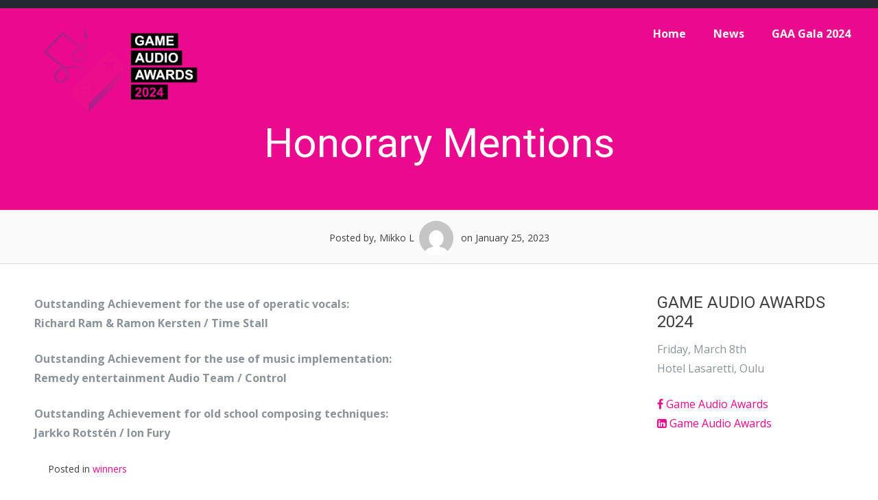

--- FILE ---
content_type: text/html; charset=UTF-8
request_url: https://gameaudioawards.com/honorary-mentions/
body_size: 12770
content:
<!DOCTYPE html>
<html dir="ltr" lang="en-US" prefix="og: https://ogp.me/ns#">
<head>
<meta charset="UTF-8">
<meta name="viewport" content="width=device-width, initial-scale=1">
<link rel="profile" href="http://gmpg.org/xfn/11">
<link rel="pingback" href="https://gameaudioawards.com/xmlrpc.php">
<title>Honorary Mentions - Game Audio Awards</title>

		<!-- All in One SEO 4.5.3.1 - aioseo.com -->
		<meta name="description" content="Outstanding Achievement for the use of operatic vocals:Richard Ram &amp; Ramon Kersten / Time Stall Outstanding Achievement for the use of music implementation:Remedy entertainment Audio Team / Control Outstanding Achievement for old school composing techniques:Jarkko Rotstén / Ion Fury" />
		<meta name="robots" content="max-image-preview:large" />
		<link rel="canonical" href="https://gameaudioawards.com/honorary-mentions/" />
		<meta name="generator" content="All in One SEO (AIOSEO) 4.5.3.1" />
		<meta property="og:locale" content="en_US" />
		<meta property="og:site_name" content="Game Audio Awards - Game Audio Awards" />
		<meta property="og:type" content="article" />
		<meta property="og:title" content="Honorary Mentions - Game Audio Awards" />
		<meta property="og:description" content="Outstanding Achievement for the use of operatic vocals:Richard Ram &amp; Ramon Kersten / Time Stall Outstanding Achievement for the use of music implementation:Remedy entertainment Audio Team / Control Outstanding Achievement for old school composing techniques:Jarkko Rotstén / Ion Fury" />
		<meta property="og:url" content="https://gameaudioawards.com/honorary-mentions/" />
		<meta property="article:published_time" content="2023-01-25T12:20:29+00:00" />
		<meta property="article:modified_time" content="2023-01-25T12:20:30+00:00" />
		<meta name="twitter:card" content="summary_large_image" />
		<meta name="twitter:title" content="Honorary Mentions - Game Audio Awards" />
		<meta name="twitter:description" content="Outstanding Achievement for the use of operatic vocals:Richard Ram &amp; Ramon Kersten / Time Stall Outstanding Achievement for the use of music implementation:Remedy entertainment Audio Team / Control Outstanding Achievement for old school composing techniques:Jarkko Rotstén / Ion Fury" />
		<script type="application/ld+json" class="aioseo-schema">
			{"@context":"https:\/\/schema.org","@graph":[{"@type":"BlogPosting","@id":"https:\/\/gameaudioawards.com\/honorary-mentions\/#blogposting","name":"Honorary Mentions - Game Audio Awards","headline":"Honorary Mentions","author":{"@id":"https:\/\/gameaudioawards.com\/author\/mikko\/#author"},"publisher":{"@id":"https:\/\/gameaudioawards.com\/#organization"},"datePublished":"2023-01-25T14:20:29+02:00","dateModified":"2023-01-25T14:20:30+02:00","inLanguage":"en-US","mainEntityOfPage":{"@id":"https:\/\/gameaudioawards.com\/honorary-mentions\/#webpage"},"isPartOf":{"@id":"https:\/\/gameaudioawards.com\/honorary-mentions\/#webpage"},"articleSection":"winners, Status"},{"@type":"BreadcrumbList","@id":"https:\/\/gameaudioawards.com\/honorary-mentions\/#breadcrumblist","itemListElement":[{"@type":"ListItem","@id":"https:\/\/gameaudioawards.com\/#listItem","position":1,"name":"Home","item":"https:\/\/gameaudioawards.com\/","nextItem":"https:\/\/gameaudioawards.com\/honorary-mentions\/#listItem"},{"@type":"ListItem","@id":"https:\/\/gameaudioawards.com\/honorary-mentions\/#listItem","position":2,"name":"Honorary Mentions","previousItem":"https:\/\/gameaudioawards.com\/#listItem"}]},{"@type":"Organization","@id":"https:\/\/gameaudioawards.com\/#organization","name":"Game Audio Awards","url":"https:\/\/gameaudioawards.com\/"},{"@type":"Person","@id":"https:\/\/gameaudioawards.com\/author\/mikko\/#author","url":"https:\/\/gameaudioawards.com\/author\/mikko\/","name":"Mikko L","image":{"@type":"ImageObject","@id":"https:\/\/gameaudioawards.com\/honorary-mentions\/#authorImage","url":"https:\/\/secure.gravatar.com\/avatar\/c5428801f570b0bee107b2a429cdf006?s=96&d=mm&r=g","width":96,"height":96,"caption":"Mikko L"}},{"@type":"WebPage","@id":"https:\/\/gameaudioawards.com\/honorary-mentions\/#webpage","url":"https:\/\/gameaudioawards.com\/honorary-mentions\/","name":"Honorary Mentions - Game Audio Awards","description":"Outstanding Achievement for the use of operatic vocals:Richard Ram & Ramon Kersten \/ Time Stall Outstanding Achievement for the use of music implementation:Remedy entertainment Audio Team \/ Control Outstanding Achievement for old school composing techniques:Jarkko Rotst\u00e9n \/ Ion Fury","inLanguage":"en-US","isPartOf":{"@id":"https:\/\/gameaudioawards.com\/#website"},"breadcrumb":{"@id":"https:\/\/gameaudioawards.com\/honorary-mentions\/#breadcrumblist"},"author":{"@id":"https:\/\/gameaudioawards.com\/author\/mikko\/#author"},"creator":{"@id":"https:\/\/gameaudioawards.com\/author\/mikko\/#author"},"datePublished":"2023-01-25T14:20:29+02:00","dateModified":"2023-01-25T14:20:30+02:00"},{"@type":"WebSite","@id":"https:\/\/gameaudioawards.com\/#website","url":"https:\/\/gameaudioawards.com\/","name":"Game Audio Awards","description":"Game Audio Awards","inLanguage":"en-US","publisher":{"@id":"https:\/\/gameaudioawards.com\/#organization"}}]}
		</script>
		<!-- All in One SEO -->

<link rel='dns-prefetch' href='//fonts.googleapis.com' />
<link rel="alternate" type="application/rss+xml" title="Game Audio Awards &raquo; Feed" href="https://gameaudioawards.com/feed/" />
<link rel="alternate" type="application/rss+xml" title="Game Audio Awards &raquo; Comments Feed" href="https://gameaudioawards.com/comments/feed/" />
		<!-- This site uses the Google Analytics by ExactMetrics plugin v7.23.1 - Using Analytics tracking - https://www.exactmetrics.com/ -->
							<script src="//www.googletagmanager.com/gtag/js?id=G-P6T8XSWQPT"  data-cfasync="false" data-wpfc-render="false" type="text/javascript" async></script>
			<script data-cfasync="false" data-wpfc-render="false" type="text/javascript">
				var em_version = '7.23.1';
				var em_track_user = true;
				var em_no_track_reason = '';
				
								var disableStrs = [
										'ga-disable-G-P6T8XSWQPT',
									];

				/* Function to detect opted out users */
				function __gtagTrackerIsOptedOut() {
					for (var index = 0; index < disableStrs.length; index++) {
						if (document.cookie.indexOf(disableStrs[index] + '=true') > -1) {
							return true;
						}
					}

					return false;
				}

				/* Disable tracking if the opt-out cookie exists. */
				if (__gtagTrackerIsOptedOut()) {
					for (var index = 0; index < disableStrs.length; index++) {
						window[disableStrs[index]] = true;
					}
				}

				/* Opt-out function */
				function __gtagTrackerOptout() {
					for (var index = 0; index < disableStrs.length; index++) {
						document.cookie = disableStrs[index] + '=true; expires=Thu, 31 Dec 2099 23:59:59 UTC; path=/';
						window[disableStrs[index]] = true;
					}
				}

				if ('undefined' === typeof gaOptout) {
					function gaOptout() {
						__gtagTrackerOptout();
					}
				}
								window.dataLayer = window.dataLayer || [];

				window.ExactMetricsDualTracker = {
					helpers: {},
					trackers: {},
				};
				if (em_track_user) {
					function __gtagDataLayer() {
						dataLayer.push(arguments);
					}

					function __gtagTracker(type, name, parameters) {
						if (!parameters) {
							parameters = {};
						}

						if (parameters.send_to) {
							__gtagDataLayer.apply(null, arguments);
							return;
						}

						if (type === 'event') {
														parameters.send_to = exactmetrics_frontend.v4_id;
							var hookName = name;
							if (typeof parameters['event_category'] !== 'undefined') {
								hookName = parameters['event_category'] + ':' + name;
							}

							if (typeof ExactMetricsDualTracker.trackers[hookName] !== 'undefined') {
								ExactMetricsDualTracker.trackers[hookName](parameters);
							} else {
								__gtagDataLayer('event', name, parameters);
							}
							
						} else {
							__gtagDataLayer.apply(null, arguments);
						}
					}

					__gtagTracker('js', new Date());
					__gtagTracker('set', {
						'developer_id.dNDMyYj': true,
											});
										__gtagTracker('config', 'G-P6T8XSWQPT', {"forceSSL":"true"} );
															window.gtag = __gtagTracker;										(function () {
						/* https://developers.google.com/analytics/devguides/collection/analyticsjs/ */
						/* ga and __gaTracker compatibility shim. */
						var noopfn = function () {
							return null;
						};
						var newtracker = function () {
							return new Tracker();
						};
						var Tracker = function () {
							return null;
						};
						var p = Tracker.prototype;
						p.get = noopfn;
						p.set = noopfn;
						p.send = function () {
							var args = Array.prototype.slice.call(arguments);
							args.unshift('send');
							__gaTracker.apply(null, args);
						};
						var __gaTracker = function () {
							var len = arguments.length;
							if (len === 0) {
								return;
							}
							var f = arguments[len - 1];
							if (typeof f !== 'object' || f === null || typeof f.hitCallback !== 'function') {
								if ('send' === arguments[0]) {
									var hitConverted, hitObject = false, action;
									if ('event' === arguments[1]) {
										if ('undefined' !== typeof arguments[3]) {
											hitObject = {
												'eventAction': arguments[3],
												'eventCategory': arguments[2],
												'eventLabel': arguments[4],
												'value': arguments[5] ? arguments[5] : 1,
											}
										}
									}
									if ('pageview' === arguments[1]) {
										if ('undefined' !== typeof arguments[2]) {
											hitObject = {
												'eventAction': 'page_view',
												'page_path': arguments[2],
											}
										}
									}
									if (typeof arguments[2] === 'object') {
										hitObject = arguments[2];
									}
									if (typeof arguments[5] === 'object') {
										Object.assign(hitObject, arguments[5]);
									}
									if ('undefined' !== typeof arguments[1].hitType) {
										hitObject = arguments[1];
										if ('pageview' === hitObject.hitType) {
											hitObject.eventAction = 'page_view';
										}
									}
									if (hitObject) {
										action = 'timing' === arguments[1].hitType ? 'timing_complete' : hitObject.eventAction;
										hitConverted = mapArgs(hitObject);
										__gtagTracker('event', action, hitConverted);
									}
								}
								return;
							}

							function mapArgs(args) {
								var arg, hit = {};
								var gaMap = {
									'eventCategory': 'event_category',
									'eventAction': 'event_action',
									'eventLabel': 'event_label',
									'eventValue': 'event_value',
									'nonInteraction': 'non_interaction',
									'timingCategory': 'event_category',
									'timingVar': 'name',
									'timingValue': 'value',
									'timingLabel': 'event_label',
									'page': 'page_path',
									'location': 'page_location',
									'title': 'page_title',
									'referrer' : 'page_referrer',
								};
								for (arg in args) {
																		if (!(!args.hasOwnProperty(arg) || !gaMap.hasOwnProperty(arg))) {
										hit[gaMap[arg]] = args[arg];
									} else {
										hit[arg] = args[arg];
									}
								}
								return hit;
							}

							try {
								f.hitCallback();
							} catch (ex) {
							}
						};
						__gaTracker.create = newtracker;
						__gaTracker.getByName = newtracker;
						__gaTracker.getAll = function () {
							return [];
						};
						__gaTracker.remove = noopfn;
						__gaTracker.loaded = true;
						window['__gaTracker'] = __gaTracker;
					})();
									} else {
										console.log("");
					(function () {
						function __gtagTracker() {
							return null;
						}

						window['__gtagTracker'] = __gtagTracker;
						window['gtag'] = __gtagTracker;
					})();
									}
			</script>
				<!-- / Google Analytics by ExactMetrics -->
		<script type="text/javascript">
/* <![CDATA[ */
window._wpemojiSettings = {"baseUrl":"https:\/\/s.w.org\/images\/core\/emoji\/14.0.0\/72x72\/","ext":".png","svgUrl":"https:\/\/s.w.org\/images\/core\/emoji\/14.0.0\/svg\/","svgExt":".svg","source":{"concatemoji":"https:\/\/gameaudioawards.com\/wp-includes\/js\/wp-emoji-release.min.js?ver=6.4.7"}};
/*! This file is auto-generated */
!function(i,n){var o,s,e;function c(e){try{var t={supportTests:e,timestamp:(new Date).valueOf()};sessionStorage.setItem(o,JSON.stringify(t))}catch(e){}}function p(e,t,n){e.clearRect(0,0,e.canvas.width,e.canvas.height),e.fillText(t,0,0);var t=new Uint32Array(e.getImageData(0,0,e.canvas.width,e.canvas.height).data),r=(e.clearRect(0,0,e.canvas.width,e.canvas.height),e.fillText(n,0,0),new Uint32Array(e.getImageData(0,0,e.canvas.width,e.canvas.height).data));return t.every(function(e,t){return e===r[t]})}function u(e,t,n){switch(t){case"flag":return n(e,"\ud83c\udff3\ufe0f\u200d\u26a7\ufe0f","\ud83c\udff3\ufe0f\u200b\u26a7\ufe0f")?!1:!n(e,"\ud83c\uddfa\ud83c\uddf3","\ud83c\uddfa\u200b\ud83c\uddf3")&&!n(e,"\ud83c\udff4\udb40\udc67\udb40\udc62\udb40\udc65\udb40\udc6e\udb40\udc67\udb40\udc7f","\ud83c\udff4\u200b\udb40\udc67\u200b\udb40\udc62\u200b\udb40\udc65\u200b\udb40\udc6e\u200b\udb40\udc67\u200b\udb40\udc7f");case"emoji":return!n(e,"\ud83e\udef1\ud83c\udffb\u200d\ud83e\udef2\ud83c\udfff","\ud83e\udef1\ud83c\udffb\u200b\ud83e\udef2\ud83c\udfff")}return!1}function f(e,t,n){var r="undefined"!=typeof WorkerGlobalScope&&self instanceof WorkerGlobalScope?new OffscreenCanvas(300,150):i.createElement("canvas"),a=r.getContext("2d",{willReadFrequently:!0}),o=(a.textBaseline="top",a.font="600 32px Arial",{});return e.forEach(function(e){o[e]=t(a,e,n)}),o}function t(e){var t=i.createElement("script");t.src=e,t.defer=!0,i.head.appendChild(t)}"undefined"!=typeof Promise&&(o="wpEmojiSettingsSupports",s=["flag","emoji"],n.supports={everything:!0,everythingExceptFlag:!0},e=new Promise(function(e){i.addEventListener("DOMContentLoaded",e,{once:!0})}),new Promise(function(t){var n=function(){try{var e=JSON.parse(sessionStorage.getItem(o));if("object"==typeof e&&"number"==typeof e.timestamp&&(new Date).valueOf()<e.timestamp+604800&&"object"==typeof e.supportTests)return e.supportTests}catch(e){}return null}();if(!n){if("undefined"!=typeof Worker&&"undefined"!=typeof OffscreenCanvas&&"undefined"!=typeof URL&&URL.createObjectURL&&"undefined"!=typeof Blob)try{var e="postMessage("+f.toString()+"("+[JSON.stringify(s),u.toString(),p.toString()].join(",")+"));",r=new Blob([e],{type:"text/javascript"}),a=new Worker(URL.createObjectURL(r),{name:"wpTestEmojiSupports"});return void(a.onmessage=function(e){c(n=e.data),a.terminate(),t(n)})}catch(e){}c(n=f(s,u,p))}t(n)}).then(function(e){for(var t in e)n.supports[t]=e[t],n.supports.everything=n.supports.everything&&n.supports[t],"flag"!==t&&(n.supports.everythingExceptFlag=n.supports.everythingExceptFlag&&n.supports[t]);n.supports.everythingExceptFlag=n.supports.everythingExceptFlag&&!n.supports.flag,n.DOMReady=!1,n.readyCallback=function(){n.DOMReady=!0}}).then(function(){return e}).then(function(){var e;n.supports.everything||(n.readyCallback(),(e=n.source||{}).concatemoji?t(e.concatemoji):e.wpemoji&&e.twemoji&&(t(e.twemoji),t(e.wpemoji)))}))}((window,document),window._wpemojiSettings);
/* ]]> */
</script>
<style id='wp-emoji-styles-inline-css' type='text/css'>

	img.wp-smiley, img.emoji {
		display: inline !important;
		border: none !important;
		box-shadow: none !important;
		height: 1em !important;
		width: 1em !important;
		margin: 0 0.07em !important;
		vertical-align: -0.1em !important;
		background: none !important;
		padding: 0 !important;
	}
</style>
<link rel='stylesheet' id='wp-block-library-css' href='https://gameaudioawards.com/wp-includes/css/dist/block-library/style.min.css?ver=6.4.7' type='text/css' media='all' />
<style id='classic-theme-styles-inline-css' type='text/css'>
/*! This file is auto-generated */
.wp-block-button__link{color:#fff;background-color:#32373c;border-radius:9999px;box-shadow:none;text-decoration:none;padding:calc(.667em + 2px) calc(1.333em + 2px);font-size:1.125em}.wp-block-file__button{background:#32373c;color:#fff;text-decoration:none}
</style>
<style id='global-styles-inline-css' type='text/css'>
body{--wp--preset--color--black: #000000;--wp--preset--color--cyan-bluish-gray: #abb8c3;--wp--preset--color--white: #ffffff;--wp--preset--color--pale-pink: #f78da7;--wp--preset--color--vivid-red: #cf2e2e;--wp--preset--color--luminous-vivid-orange: #ff6900;--wp--preset--color--luminous-vivid-amber: #fcb900;--wp--preset--color--light-green-cyan: #7bdcb5;--wp--preset--color--vivid-green-cyan: #00d084;--wp--preset--color--pale-cyan-blue: #8ed1fc;--wp--preset--color--vivid-cyan-blue: #0693e3;--wp--preset--color--vivid-purple: #9b51e0;--wp--preset--gradient--vivid-cyan-blue-to-vivid-purple: linear-gradient(135deg,rgba(6,147,227,1) 0%,rgb(155,81,224) 100%);--wp--preset--gradient--light-green-cyan-to-vivid-green-cyan: linear-gradient(135deg,rgb(122,220,180) 0%,rgb(0,208,130) 100%);--wp--preset--gradient--luminous-vivid-amber-to-luminous-vivid-orange: linear-gradient(135deg,rgba(252,185,0,1) 0%,rgba(255,105,0,1) 100%);--wp--preset--gradient--luminous-vivid-orange-to-vivid-red: linear-gradient(135deg,rgba(255,105,0,1) 0%,rgb(207,46,46) 100%);--wp--preset--gradient--very-light-gray-to-cyan-bluish-gray: linear-gradient(135deg,rgb(238,238,238) 0%,rgb(169,184,195) 100%);--wp--preset--gradient--cool-to-warm-spectrum: linear-gradient(135deg,rgb(74,234,220) 0%,rgb(151,120,209) 20%,rgb(207,42,186) 40%,rgb(238,44,130) 60%,rgb(251,105,98) 80%,rgb(254,248,76) 100%);--wp--preset--gradient--blush-light-purple: linear-gradient(135deg,rgb(255,206,236) 0%,rgb(152,150,240) 100%);--wp--preset--gradient--blush-bordeaux: linear-gradient(135deg,rgb(254,205,165) 0%,rgb(254,45,45) 50%,rgb(107,0,62) 100%);--wp--preset--gradient--luminous-dusk: linear-gradient(135deg,rgb(255,203,112) 0%,rgb(199,81,192) 50%,rgb(65,88,208) 100%);--wp--preset--gradient--pale-ocean: linear-gradient(135deg,rgb(255,245,203) 0%,rgb(182,227,212) 50%,rgb(51,167,181) 100%);--wp--preset--gradient--electric-grass: linear-gradient(135deg,rgb(202,248,128) 0%,rgb(113,206,126) 100%);--wp--preset--gradient--midnight: linear-gradient(135deg,rgb(2,3,129) 0%,rgb(40,116,252) 100%);--wp--preset--font-size--small: 13px;--wp--preset--font-size--medium: 20px;--wp--preset--font-size--large: 36px;--wp--preset--font-size--x-large: 42px;--wp--preset--spacing--20: 0.44rem;--wp--preset--spacing--30: 0.67rem;--wp--preset--spacing--40: 1rem;--wp--preset--spacing--50: 1.5rem;--wp--preset--spacing--60: 2.25rem;--wp--preset--spacing--70: 3.38rem;--wp--preset--spacing--80: 5.06rem;--wp--preset--shadow--natural: 6px 6px 9px rgba(0, 0, 0, 0.2);--wp--preset--shadow--deep: 12px 12px 50px rgba(0, 0, 0, 0.4);--wp--preset--shadow--sharp: 6px 6px 0px rgba(0, 0, 0, 0.2);--wp--preset--shadow--outlined: 6px 6px 0px -3px rgba(255, 255, 255, 1), 6px 6px rgba(0, 0, 0, 1);--wp--preset--shadow--crisp: 6px 6px 0px rgba(0, 0, 0, 1);}:where(.is-layout-flex){gap: 0.5em;}:where(.is-layout-grid){gap: 0.5em;}body .is-layout-flow > .alignleft{float: left;margin-inline-start: 0;margin-inline-end: 2em;}body .is-layout-flow > .alignright{float: right;margin-inline-start: 2em;margin-inline-end: 0;}body .is-layout-flow > .aligncenter{margin-left: auto !important;margin-right: auto !important;}body .is-layout-constrained > .alignleft{float: left;margin-inline-start: 0;margin-inline-end: 2em;}body .is-layout-constrained > .alignright{float: right;margin-inline-start: 2em;margin-inline-end: 0;}body .is-layout-constrained > .aligncenter{margin-left: auto !important;margin-right: auto !important;}body .is-layout-constrained > :where(:not(.alignleft):not(.alignright):not(.alignfull)){max-width: var(--wp--style--global--content-size);margin-left: auto !important;margin-right: auto !important;}body .is-layout-constrained > .alignwide{max-width: var(--wp--style--global--wide-size);}body .is-layout-flex{display: flex;}body .is-layout-flex{flex-wrap: wrap;align-items: center;}body .is-layout-flex > *{margin: 0;}body .is-layout-grid{display: grid;}body .is-layout-grid > *{margin: 0;}:where(.wp-block-columns.is-layout-flex){gap: 2em;}:where(.wp-block-columns.is-layout-grid){gap: 2em;}:where(.wp-block-post-template.is-layout-flex){gap: 1.25em;}:where(.wp-block-post-template.is-layout-grid){gap: 1.25em;}.has-black-color{color: var(--wp--preset--color--black) !important;}.has-cyan-bluish-gray-color{color: var(--wp--preset--color--cyan-bluish-gray) !important;}.has-white-color{color: var(--wp--preset--color--white) !important;}.has-pale-pink-color{color: var(--wp--preset--color--pale-pink) !important;}.has-vivid-red-color{color: var(--wp--preset--color--vivid-red) !important;}.has-luminous-vivid-orange-color{color: var(--wp--preset--color--luminous-vivid-orange) !important;}.has-luminous-vivid-amber-color{color: var(--wp--preset--color--luminous-vivid-amber) !important;}.has-light-green-cyan-color{color: var(--wp--preset--color--light-green-cyan) !important;}.has-vivid-green-cyan-color{color: var(--wp--preset--color--vivid-green-cyan) !important;}.has-pale-cyan-blue-color{color: var(--wp--preset--color--pale-cyan-blue) !important;}.has-vivid-cyan-blue-color{color: var(--wp--preset--color--vivid-cyan-blue) !important;}.has-vivid-purple-color{color: var(--wp--preset--color--vivid-purple) !important;}.has-black-background-color{background-color: var(--wp--preset--color--black) !important;}.has-cyan-bluish-gray-background-color{background-color: var(--wp--preset--color--cyan-bluish-gray) !important;}.has-white-background-color{background-color: var(--wp--preset--color--white) !important;}.has-pale-pink-background-color{background-color: var(--wp--preset--color--pale-pink) !important;}.has-vivid-red-background-color{background-color: var(--wp--preset--color--vivid-red) !important;}.has-luminous-vivid-orange-background-color{background-color: var(--wp--preset--color--luminous-vivid-orange) !important;}.has-luminous-vivid-amber-background-color{background-color: var(--wp--preset--color--luminous-vivid-amber) !important;}.has-light-green-cyan-background-color{background-color: var(--wp--preset--color--light-green-cyan) !important;}.has-vivid-green-cyan-background-color{background-color: var(--wp--preset--color--vivid-green-cyan) !important;}.has-pale-cyan-blue-background-color{background-color: var(--wp--preset--color--pale-cyan-blue) !important;}.has-vivid-cyan-blue-background-color{background-color: var(--wp--preset--color--vivid-cyan-blue) !important;}.has-vivid-purple-background-color{background-color: var(--wp--preset--color--vivid-purple) !important;}.has-black-border-color{border-color: var(--wp--preset--color--black) !important;}.has-cyan-bluish-gray-border-color{border-color: var(--wp--preset--color--cyan-bluish-gray) !important;}.has-white-border-color{border-color: var(--wp--preset--color--white) !important;}.has-pale-pink-border-color{border-color: var(--wp--preset--color--pale-pink) !important;}.has-vivid-red-border-color{border-color: var(--wp--preset--color--vivid-red) !important;}.has-luminous-vivid-orange-border-color{border-color: var(--wp--preset--color--luminous-vivid-orange) !important;}.has-luminous-vivid-amber-border-color{border-color: var(--wp--preset--color--luminous-vivid-amber) !important;}.has-light-green-cyan-border-color{border-color: var(--wp--preset--color--light-green-cyan) !important;}.has-vivid-green-cyan-border-color{border-color: var(--wp--preset--color--vivid-green-cyan) !important;}.has-pale-cyan-blue-border-color{border-color: var(--wp--preset--color--pale-cyan-blue) !important;}.has-vivid-cyan-blue-border-color{border-color: var(--wp--preset--color--vivid-cyan-blue) !important;}.has-vivid-purple-border-color{border-color: var(--wp--preset--color--vivid-purple) !important;}.has-vivid-cyan-blue-to-vivid-purple-gradient-background{background: var(--wp--preset--gradient--vivid-cyan-blue-to-vivid-purple) !important;}.has-light-green-cyan-to-vivid-green-cyan-gradient-background{background: var(--wp--preset--gradient--light-green-cyan-to-vivid-green-cyan) !important;}.has-luminous-vivid-amber-to-luminous-vivid-orange-gradient-background{background: var(--wp--preset--gradient--luminous-vivid-amber-to-luminous-vivid-orange) !important;}.has-luminous-vivid-orange-to-vivid-red-gradient-background{background: var(--wp--preset--gradient--luminous-vivid-orange-to-vivid-red) !important;}.has-very-light-gray-to-cyan-bluish-gray-gradient-background{background: var(--wp--preset--gradient--very-light-gray-to-cyan-bluish-gray) !important;}.has-cool-to-warm-spectrum-gradient-background{background: var(--wp--preset--gradient--cool-to-warm-spectrum) !important;}.has-blush-light-purple-gradient-background{background: var(--wp--preset--gradient--blush-light-purple) !important;}.has-blush-bordeaux-gradient-background{background: var(--wp--preset--gradient--blush-bordeaux) !important;}.has-luminous-dusk-gradient-background{background: var(--wp--preset--gradient--luminous-dusk) !important;}.has-pale-ocean-gradient-background{background: var(--wp--preset--gradient--pale-ocean) !important;}.has-electric-grass-gradient-background{background: var(--wp--preset--gradient--electric-grass) !important;}.has-midnight-gradient-background{background: var(--wp--preset--gradient--midnight) !important;}.has-small-font-size{font-size: var(--wp--preset--font-size--small) !important;}.has-medium-font-size{font-size: var(--wp--preset--font-size--medium) !important;}.has-large-font-size{font-size: var(--wp--preset--font-size--large) !important;}.has-x-large-font-size{font-size: var(--wp--preset--font-size--x-large) !important;}
.wp-block-navigation a:where(:not(.wp-element-button)){color: inherit;}
:where(.wp-block-post-template.is-layout-flex){gap: 1.25em;}:where(.wp-block-post-template.is-layout-grid){gap: 1.25em;}
:where(.wp-block-columns.is-layout-flex){gap: 2em;}:where(.wp-block-columns.is-layout-grid){gap: 2em;}
.wp-block-pullquote{font-size: 1.5em;line-height: 1.6;}
</style>
<link rel='stylesheet' id='contact-form-7-css' href='https://gameaudioawards.com/wp-content/plugins/contact-form-7/includes/css/styles.css?ver=5.8.6' type='text/css' media='all' />
<link rel='stylesheet' id='sensible-style-css' href='https://gameaudioawards.com/wp-content/themes/sensible_pro_2.0/style.css?ver=6.4.7' type='text/css' media='all' />
<style id='sensible-style-inline-css' type='text/css'>
h1, h2, h3, h4, h5, h6 { font-family: Roboto; }
body, button, input, select, textarea { font-family: Open Sans; }

</style>
<link rel='stylesheet' id='sensible-headings-fonts-css' href='//fonts.googleapis.com/css?family=Roboto%3A400%2C400italic%2C700%2C700italic&#038;ver=6.4.7' type='text/css' media='all' />
<link rel='stylesheet' id='sensible-body-fonts-css' href='//fonts.googleapis.com/css?family=Open+Sans%3A400italic%2C700italic%2C400%2C700&#038;ver=6.4.7' type='text/css' media='all' />
<link rel='stylesheet' id='sensible-font-awesome-css' href='https://gameaudioawards.com/wp-content/themes/sensible_pro_2.0/fonts/font-awesome.css?ver=6.4.7' type='text/css' media='all' />
<link rel='stylesheet' id='sensible-new-font-awesome-css' href='https://gameaudioawards.com/wp-content/themes/sensible_pro_2.0/fonts/css/fontawesome.css?ver=6.4.7' type='text/css' media='all' />
<link rel='stylesheet' id='sensible-slick-css-css' href='https://gameaudioawards.com/wp-content/themes/sensible_pro_2.0/css/slick.css?ver=6.4.7' type='text/css' media='all' />
<link rel='stylesheet' id='sensible-menu-css-css' href='https://gameaudioawards.com/wp-content/themes/sensible_pro_2.0/css/jPushMenu.css?ver=6.4.7' type='text/css' media='all' />
<link rel='stylesheet' id='sensible-animate-css-css' href='https://gameaudioawards.com/wp-content/themes/sensible_pro_2.0/css/animate.css?ver=6.4.7' type='text/css' media='all' />
<script type="text/javascript" src="https://gameaudioawards.com/wp-content/plugins/google-analytics-dashboard-for-wp/assets/js/frontend-gtag.min.js?ver=7.23.1" id="exactmetrics-frontend-script-js"></script>
<script data-cfasync="false" data-wpfc-render="false" type="text/javascript" id='exactmetrics-frontend-script-js-extra'>/* <![CDATA[ */
var exactmetrics_frontend = {"js_events_tracking":"true","download_extensions":"zip,mp3,mpeg,pdf,docx,pptx,xlsx,rar","inbound_paths":"[{\"path\":\"\\\/go\\\/\",\"label\":\"affiliate\"},{\"path\":\"\\\/recommend\\\/\",\"label\":\"affiliate\"}]","home_url":"https:\/\/gameaudioawards.com","hash_tracking":"false","v4_id":"G-P6T8XSWQPT"};/* ]]> */
</script>
<script type="text/javascript" src="https://gameaudioawards.com/wp-includes/js/jquery/jquery.min.js?ver=3.7.1" id="jquery-core-js"></script>
<script type="text/javascript" src="https://gameaudioawards.com/wp-includes/js/jquery/jquery-migrate.min.js?ver=3.4.1" id="jquery-migrate-js"></script>
<script type="text/javascript" src="https://gameaudioawards.com/wp-content/themes/sensible_pro_2.0/js/wow.js?ver=1" id="sensible-wow-js"></script>
<script type="text/javascript" src="https://gameaudioawards.com/wp-content/themes/sensible_pro_2.0/js/wow-init.js?ver=1" id="sensible-wow-init-js"></script>
<script type="text/javascript" src="https://gameaudioawards.com/wp-content/themes/sensible_pro_2.0/js/parallax.js?ver=6.4.7" id="sensible-parallax-js"></script>
<script></script><link rel="https://api.w.org/" href="https://gameaudioawards.com/wp-json/" /><link rel="alternate" type="application/json" href="https://gameaudioawards.com/wp-json/wp/v2/posts/550" /><link rel="EditURI" type="application/rsd+xml" title="RSD" href="https://gameaudioawards.com/xmlrpc.php?rsd" />
<meta name="generator" content="WordPress 6.4.7" />
<link rel='shortlink' href='https://gameaudioawards.com/?p=550' />
<link rel="alternate" type="application/json+oembed" href="https://gameaudioawards.com/wp-json/oembed/1.0/embed?url=https%3A%2F%2Fgameaudioawards.com%2Fhonorary-mentions%2F" />
<link rel="alternate" type="text/xml+oembed" href="https://gameaudioawards.com/wp-json/oembed/1.0/embed?url=https%3A%2F%2Fgameaudioawards.com%2Fhonorary-mentions%2F&#038;format=xml" />
	<link rel="preconnect" href="https://fonts.googleapis.com">
	<link rel="preconnect" href="https://fonts.gstatic.com">
	<!--[if lt IE 9]>
<script src="https://gameaudioawards.com/wp-content/themes/sensible_pro_2.0/js/html5shiv.js"></script>
<![endif]-->
	<!-- sensible customizer CSS -->
	<style>
		body { border-color: #eb0a8d; }
		
		a { color: #eb0a8d; } 
		
				a:hover { color: #772253; }
				
		
				
			
		.flex-next:hover, .flex-prev:hover { color:transparent; }
		 
				.entry-header, .blog-entry-header { background: #eb0a8d; }
		 
		
				.home-entry-title:after, .member-entry-title:after, .works-entry-title:after, .client-entry-title:after { border-color: #eb0a8d; }  
				
				.main-navigation ul ul li { border-color: #eb0a8d; }
				
				button, input[type="button"], input[type="reset"], input[type="submit"] { background: #eb0a8d; }  
				
				button, input[type="button"], input[type="reset"], input[type="submit"] { border-color: #eb0a8d; }  
			
		#site-navigation button:hover { background: none; }
		
				 h1.site-title a { color: #eb0a8d; } 
				
				.nav-previous, .paging-navigation .nav-previous, .post-navigation .nav-previous, .nav-next, .paging-navigation .nav-next, .post-navigation .nav-next { background: #eb0a8d; }
		 
		
				
		 
		
				
				
				
				 blockquote { border-color:#eb0a8d; }
				
				
		 
		
				
				
				
		
		
				
				
				
		 
		
		 
		
		 
		
		 
		
				
				
				
				.footer-contact h5 { color: #e02395; }  
				
				.footer-contact h5:after { border-color: #e02395; }  
		 
		
		 
		
		
		
				body, p { font-size: 16px; } 
				
		
		
				.slide-content span h2, .slick-prev:before, .slick-next:before, .slide-content span p, .hero-content span h2 { color: #ffffff; } 
				
				.slide-content-container button, .hero-content button { background-color: #e02395; } 
				
				.slide-content-container button, .hero-content button { border-color: #e02395; } 
		 
		
				.slide-content-container button, .hero-content button { color: #ffffff !important; } 
				
		
		
		 
		
		 
		
				
				
		
		
				
				
		 
		
		
		
				
				.home-content h6 { color: #a400e0;  } 
				
				.home-content p { color: #000000;  } 
				
		
		
				
				
				
				
				
				
				
				
		
		
		 
		
		 
		
				
				.home-cta #mt-details h6::after { border-color: #e02395; }
		 
		
		
				
				
				
		 
		
				.home-news h5::after { border-color: #e02395; }
				
				
				
				
				 .home-news a { color: #e02395; }
		 
		
		
		
				
				
				
		 
		
				.home-team h5::after, .member h5:after { border-color: #e02395; }
				
				.home-team button, .home-team input[type="button"], .home-team input[type="reset"], .home-team input[type="submit"]  { background-color: #e02395; }
				
				.home-team button, .home-team input[type="button"], .home-team input[type="reset"], .home-team input[type="submit"] { border-color: #e02395; } 
				
				
				.member .fa:hover { background-color: #e02395; } 
		 
		
		
				
				
				
				
				
		
				.sensible-home-widget button.white { color: #333333 !important; } 
				
				.sensible-home-widget button.white { border-color: #333333 !important; }
		 
		
				.sensible-home-widget .fa { color: #333333; } 
		 
		
				.sensible-home-widget-area p, .sensible-home-widget-area h6, .sensible-home-widget-area { color: #333333;  }  
		 
		
				.home-cta .sensible-home-widget-area h6::after { border-color: #e02395; }
				
				.sensible-home-widget-area a { color: #e02395; }
				
				.sensible-home-widget-area a:hover { color: #e02395; }
		 
		
		
		 
		
		 
		
				
				
		  
		
		  
		
				
		
		  
	</style>
 
	
 	<link rel="shortcut icon" href="https://gameaudioawards.com/wp-content/uploads/2018/11/logo2018-512.png" />
 
	<link rel="apple-touch-icon" sizes="144x144" href="https://gameaudioawards.com/wp-content/uploads/2018/11/logo2018-512.png" />
	
<meta name="generator" content="Powered by WPBakery Page Builder - drag and drop page builder for WordPress."/>
<link rel="icon" href="https://gameaudioawards.com/wp-content/uploads/2018/02/cropped-logo2018-32x32.png" sizes="32x32" />
<link rel="icon" href="https://gameaudioawards.com/wp-content/uploads/2018/02/cropped-logo2018-192x192.png" sizes="192x192" />
<link rel="apple-touch-icon" href="https://gameaudioawards.com/wp-content/uploads/2018/02/cropped-logo2018-180x180.png" />
<meta name="msapplication-TileImage" content="https://gameaudioawards.com/wp-content/uploads/2018/02/cropped-logo2018-270x270.png" />
		<style type="text/css" id="wp-custom-css">
			.post-navigation .nav-links {
    visibility: hidden;
}

		</style>
			<style id="egf-frontend-styles" type="text/css">
		p {} h1 {} h2 {} h3 {} h4 {} h5 {} h6 {} 	</style>
	<noscript><style> .wpb_animate_when_almost_visible { opacity: 1; }</style></noscript><style id="wpforms-css-vars-root">
				:root {
					--wpforms-field-border-radius: 3px;
--wpforms-field-background-color: #ffffff;
--wpforms-field-border-color: rgba( 0, 0, 0, 0.25 );
--wpforms-field-text-color: rgba( 0, 0, 0, 0.7 );
--wpforms-label-color: rgba( 0, 0, 0, 0.85 );
--wpforms-label-sublabel-color: rgba( 0, 0, 0, 0.55 );
--wpforms-label-error-color: #d63637;
--wpforms-button-border-radius: 3px;
--wpforms-button-background-color: #066aab;
--wpforms-button-text-color: #ffffff;
--wpforms-field-size-input-height: 43px;
--wpforms-field-size-input-spacing: 15px;
--wpforms-field-size-font-size: 16px;
--wpforms-field-size-line-height: 19px;
--wpforms-field-size-padding-h: 14px;
--wpforms-field-size-checkbox-size: 16px;
--wpforms-field-size-sublabel-spacing: 5px;
--wpforms-field-size-icon-size: 1;
--wpforms-label-size-font-size: 16px;
--wpforms-label-size-line-height: 19px;
--wpforms-label-size-sublabel-font-size: 14px;
--wpforms-label-size-sublabel-line-height: 17px;
--wpforms-button-size-font-size: 17px;
--wpforms-button-size-height: 41px;
--wpforms-button-size-padding-h: 15px;
--wpforms-button-size-margin-top: 10px;

				}
			</style></head>

<body class="post-template-default single single-post postid-550 single-format-status group-blog wpb-js-composer js-comp-ver-7.1 vc_responsive"> 



	<div id="page" class="hfeed site">
		<a class="skip-link screen-reader-text" href="#content">Skip to content</a>
        
        
		        
        
        	 
     
          		<div class="secondary-header">
      				<div class="grid grid-pad">
        			
						
               		                            
                       
                        
                                            
                        <div class="col-1-2 push-right no-pad"> 
                        	
                        	                            
                		</div>
                        
                   	 
                        
                	
        			</div>
    			</div> 
            
               
         	 
              
    	 
    
    
        
    	<header id="masthead" class="site-header" role="banner"> 
        
        
    
            <div class="grid grid-pad head-overflow">
				<div class="site-branding">
				
				
					    
    				
                    	<div class="site-logo"> 
       					
                        	<a href='https://gameaudioawards.com/' title='Game Audio Awards' rel='home'><img src='https://gameaudioawards.com/wp-content/uploads/2024/01/GAA-logo-2024.png'  alt="Game Audio Awards"></a> 
    				
                    	</div><!-- site-logo -->
				
					 
			
            	</div><!-- site-branding -->

				
                <div class="navigation-container">
					<nav id="site-navigation" class="main-navigation" role="navigation">
						<button class="menu-toggle toggle-menu menu-right push-body">
							<i class="fa fa-bars"></i>  
							Menu        				</button>
						<div class="menu-menu-1-container"><ul id="menu-menu-1" class="menu"><li id="menu-item-91" class="menu-item menu-item-type-post_type menu-item-object-page menu-item-home menu-item-91"><a href="https://gameaudioawards.com/">Home</a></li>
<li id="menu-item-92" class="menu-item menu-item-type-post_type menu-item-object-page current_page_parent menu-item-92"><a href="https://gameaudioawards.com/news/">News</a></li>
<li id="menu-item-731" class="menu-item menu-item-type-post_type menu-item-object-page menu-item-731"><a href="https://gameaudioawards.com/gaa2024/">GAA Gala 2024</a></li>
</ul></div>					</nav><!-- #site-navigation -->
        		</div><!-- navigation-container -->
        
        	</div><!-- grid -->
    
        
    	</header><!-- #masthead -->
        
        
    
    
    	<nav class="cbp-spmenu cbp-spmenu-vertical cbp-spmenu-right">
			<h3>Menu</h3> 
			<div class="menu-menu-1-container"><ul id="menu-menu-2" class="menu"><li class="menu-item menu-item-type-post_type menu-item-object-page menu-item-home menu-item-91"><a href="https://gameaudioawards.com/">Home</a></li>
<li class="menu-item menu-item-type-post_type menu-item-object-page current_page_parent menu-item-92"><a href="https://gameaudioawards.com/news/">News</a></li>
<li class="menu-item menu-item-type-post_type menu-item-object-page menu-item-731"><a href="https://gameaudioawards.com/gaa2024/">GAA Gala 2024</a></li>
</ul></div>		</nav>
    
    

	<section id="content" class="site-content">

	        
        <header class="entry-header">
    		<div class="grid grid-pad">
        		<div class="col-1-1">
					<h1 class="entry-title">Honorary Mentions</h1>        		</div><!-- .col-1-1 -->
        	</div><!-- .grid -->
		</header><!-- .entry-header -->
        
	    
 	       
	<header class="single-blog-entry-header">
		<div class="entry-meta">
			Posted by, Mikko L<img alt='' src='https://secure.gravatar.com/avatar/c5428801f570b0bee107b2a429cdf006?s=96&#038;d=mm&#038;r=g' srcset='https://secure.gravatar.com/avatar/c5428801f570b0bee107b2a429cdf006?s=96&#038;d=mm&#038;r=g 2x' class='avatar avatar-96 photo' height='96' width='96' decoding='async'/>            on January 25, 2023 
		</div><!-- .entry-meta -->
	</header><!-- .entry-header -->
   
	<div class="grid grid-pad">
		
                	<div id="primary" class="content-area col-9-12">
    	 
        
			<main id="main" class="site-main" role="main">

			
	<article id="post-550" class="post-550 post type-post status-publish format-status hentry category-winners post_format-post-format-status">
	
		<div class="entry-content">
		
<p><strong>Outstanding Achievement for the use of operatic vocals:<br>Richard Ram &amp; Ramon Kersten / Time Stall</strong></p>



<p><strong>Outstanding Achievement for the use of music implementation:<br>Remedy entertainment Audio Team / Control</strong></p>



<p><strong>Outstanding Achievement for old school composing techniques:<br>Jarkko Rotstén / Ion Fury</strong></p>
				</div><!-- .entry-content -->

		<footer class="entry-footer">
			<span class="cat-links">Posted in <a href="https://gameaudioawards.com/category/winners/" rel="category tag">winners</a></span>		</footer><!-- .entry-footer -->  
	</article><!-- #post-## -->
  

				<nav class="navigation post-navigation" role="navigation">
		<h1 class="screen-reader-text">Post navigation</h1>
		<div class="nav-links">
        
        	 
            
			<div class="nav-previous"><a href="https://gameaudioawards.com/the-winners-2020/" rel="prev"><span class="meta-nav">&larr;</span>&nbsp;The Winners 2020</a></div><div class="nav-next"><a href="https://gameaudioawards.com/firestarter-award-audience-favourite/" rel="next">Firestarter award / Audience favourite&nbsp;<span class="meta-nav">&rarr;</span></a></div>            
             
		</div><!-- .nav-links -->
	</nav><!-- .navigation -->
	 

			
		
			</main><!-- #main -->
		</div><!-- #primary -->

	 
    	
	<div id="secondary" class="widget-area col-3-12" role="complementary">
		<aside id="text-3" class="widget widget_text">			<div class="textwidget"><h4>GAME AUDIO AWARDS 2024</h4>
<p>Friday, March 8th<br />
Hotel Lasaretti, Oulu</p>
<p><a href="https://www.facebook.com/GameAudioAwards/"><i class="fa fa-facebook"></i> Game Audio Awards</a><br />
<a href="https://www.linkedin.com/company/game-audio-awards"><i class="fa fa-linkedin"></i> Game Audio Awards</a></p>
</div>
		</aside>	</div><!-- #secondary --> 
    
	</div><!-- grid -->

	</section><!-- #content -->
    
     
    
    	         
		
    
        
    	<div class="footer-contact">
        	<div class="grid grid-pad">
            
            
            	 
            		
                    <div class="col-1-1">
            			<h6>Sponsors</h6>
    				 </div><!-- col-1-1 -->
                     
				 
           
            	
                <div class="col-1-3">
            		<div class="footer-block">
                    
                    	                        
                                                
                         
                        
    						<p><div class="sponsoredBlock" style="height: 160px;margin-bottom: 70px">
<a href="https://fingersoft.com" target="_blank">
<img src="/wp-content/uploads/2020/02/fingersoft_logo_black.png" /> </a>
</div>
<div class="sponsoredBlock" style="height: 160px;margin-bottom: 70px">
<a href="https://supercell.com/en" target="_blank">
<img src="/wp-content/uploads/2016/04/Supercell-logo.svg_.png" /> </a>
</div>
<div class="sponsoredBlock" style="height: 160px;margin-bottom: 60px">
<a href="https://lastu.co" target="_blank"> <img src="/wp-content/uploads/2016/06/Lastu_logo_2014.png" /> </a>
</div></p>
    					
						  
            		
            		</div><!-- footer-block -->
    			</div><!-- col-1-3 -->
                
            	<div class="col-1-3">
            		<div class="footer-block">
            			
                                                
                                                
                         
    						
                            <p><div class="sponsoredBlock" style="height: 160px;margin-bottom: 80px">
<a href="https://www.genelec.com" target="_blank">
<img style="max-width: 70%;margin-top:10%" src="/wp-content/uploads/2018/02/geneleclogo.png" /> </a></div>

<div class="sponsoredBlock" style="vertical-align: middle;height: 160px;margin-bottom: 80px">
<a href="http://www.rovio.com" target="_blank">
<img src="/wp-content/uploads/2016/04/Rovio_logo.png" /></a>
</div>
<div class="sponsoredBlock" style="height: 128px;margin-bottom: 70px">
<a href="https://igda.fi" target="_blank"><img src="/wp-content/uploads/2016/03/igda_oulu_hub.jpg" /></a>
</div></p>
    					
						  
                 
            		</div><!-- footer-block --> 
    			</div><!-- col-1-3 -->
                
            	<div class="col-1-3">
            		<div class="footer-block">
                    	
                                                
                                                
                         
    						
                            <p><div class="sponsoredBlock" style="height: 160px;margin-bottom: 70px">

<a href="https://housemarque.com" target="_blank">
<img style="width: 80%;margin-top: 10%" src="https://gameaudioawards.com/wp-content/uploads/2023/03/housemarque_logo_wide_black.png" /> </a>
</div>
<div class="sponsoredBlock" style="height: 128px;margin-bottom: 100px">

<a href="https://empires.games" target="_blank">
<img src="https://empires.games/wp-content/uploads/2021/12/Empires-Not-Vampires-Logo-e1667344397968.png" /> </a>
</div></p>  
    					
						   
            		  
            		</div><!-- footer-block -->
    			</div><!-- col-1-3 -->
                
    	</div><!-- grid -->
    </div><!-- footer-contact -->  
    
    	
	<footer id="colophon" class="site-footer" role="contentinfo">
    	<div class="grid grid-pad">
        
        					
                
				  
				
				
			        
        
        
			<div class="site-info col-1-1">
				
				 
        				
					Copyright © Game Audio Awards				
				 
			
            </div><!-- .site-info -->  
                
        
		</div><!-- grid --> 
    </footer><!-- #colophon -->


</div><!-- #page --> 

<script type="text/javascript" src="https://gameaudioawards.com/wp-content/plugins/contact-form-7/includes/swv/js/index.js?ver=5.8.6" id="swv-js"></script>
<script type="text/javascript" id="contact-form-7-js-extra">
/* <![CDATA[ */
var wpcf7 = {"api":{"root":"https:\/\/gameaudioawards.com\/wp-json\/","namespace":"contact-form-7\/v1"}};
/* ]]> */
</script>
<script type="text/javascript" src="https://gameaudioawards.com/wp-content/plugins/contact-form-7/includes/js/index.js?ver=5.8.6" id="contact-form-7-js"></script>
<script type="text/javascript" src="https://gameaudioawards.com/wp-content/themes/sensible_pro_2.0/js/waypoints.min.js?ver=6.4.7" id="sensible-waypoint-js"></script>
<script type="text/javascript" src="https://gameaudioawards.com/wp-content/themes/sensible_pro_2.0/js/navigation.js?ver=20120206" id="sensible-navigation-js"></script>
<script type="text/javascript" src="https://gameaudioawards.com/wp-content/themes/sensible_pro_2.0/js/skip-link-focus-fix.js?ver=20130115" id="sensible-skip-link-focus-fix-js"></script>
<script type="text/javascript" src="https://gameaudioawards.com/wp-content/themes/sensible_pro_2.0/js/jPushMenu.js?ver=6.4.7" id="sensible-menu-js"></script>
<script type="text/javascript" src="https://gameaudioawards.com/wp-content/themes/sensible_pro_2.0/js/slick.js?ver=6.4.7" id="sensible-slick-js-js"></script>
<script type="text/javascript" src="https://gameaudioawards.com/wp-content/themes/sensible_pro_2.0/js/sensible.scripts.js?ver=6.4.7" id="sensible-scripts-js"></script>
<script type="text/javascript" src="https://gameaudioawards.com/wp-content/themes/sensible_pro_2.0/js/slick.scripts.js?ver=6.4.7" id="sensible-slick-scripts-js"></script>
<script></script>
</body>
</html>
